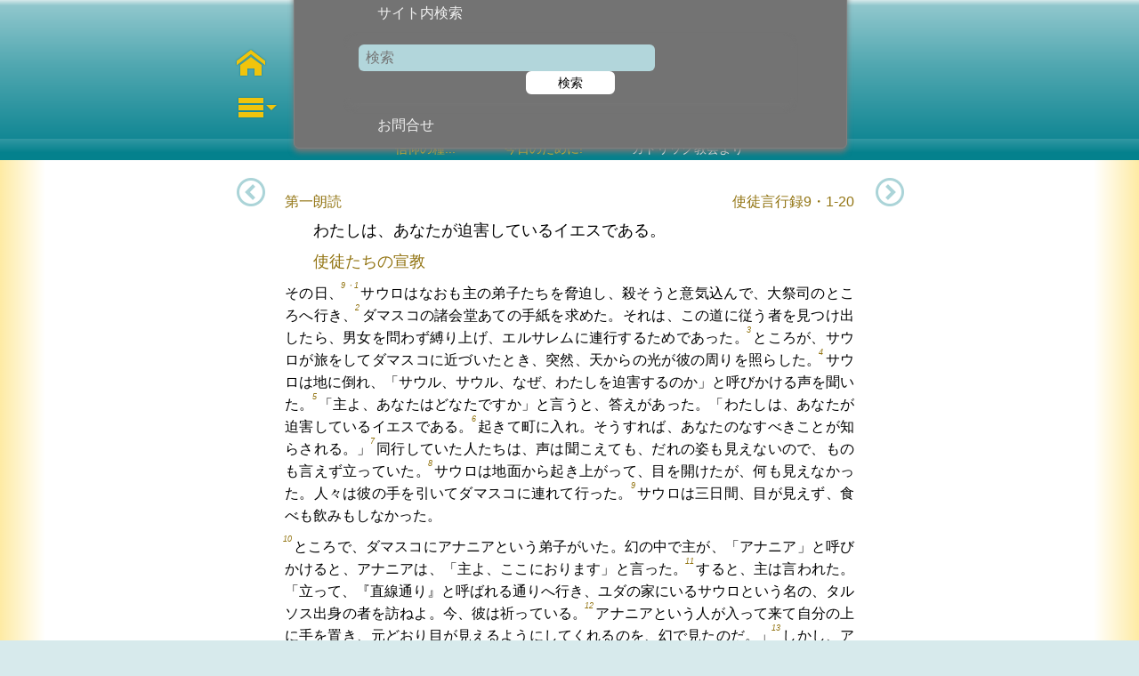

--- FILE ---
content_type: text/html; charset=utf-8
request_url: https://higotonofukuin.org/spip.php?page=quotidien&date=2024-04-19
body_size: 7718
content:
<!DOCTYPE html>
<!--[if lt IE 7 ]> <html dir="ltr" lang="fr"  xml:lang="fr" xmlns:og="http://ogp.me/ns#" class="ltr fr no-js ie ie6"> <![endif]-->
<!--[if IE 7 ]> <html dir="ltr" lang="fr"  xml:lang="fr" xmlns:og="http://ogp.me/ns#" class="ltr fr no-js ie ie7"> <![endif]-->
<!--[if IE 8 ]> <html dir="ltr" lang="fr"  xml:lang="fr" xmlns:og="http://ogp.me/ns#" class="ltr fr no-js ie ie8"> <![endif]-->
<!--[if IE 9 ]> <html dir="ltr" lang="fr"  xml:lang="fr" xmlns:og="http://ogp.me/ns#" class="ltr fr no-js ie ie9"> <![endif]-->
<!--[if (gt IE 9)|!(IE)]><!--> <html dir="ltr" lang="fr"  xml:lang="fr" xmlns:og="http://ogp.me/ns#" class="ltr fr no-js"> <!--<![endif]-->
<head>
	<script type='text/javascript'>/*<![CDATA[*/(function(H){H.className=H.className.replace(/\bno-js\b/,'js')})(document.documentElement);/*]]>*/</script>
	<title>higotonofukuin</title>
	
	<link rel="canonical" href="https://higotonofukuin.org/spip.php?page=quotidien&amp;date=" />
	<meta name="keywords" content="カトリック カトリック教会 カトリック典礼 日ごとの福音 日毎の福音 毎日のミサ ミサ典礼 聖書朗読 ミサ朗読 毎日のミサ 聖書と典礼 1 10 11 12 13 14 15 16 17 18 19 2 20 21 22 23 24 25 26 27 28 29 3 30 31 32 33 34 4 5 6 7 8 9 A akai B C edito exclusivite midori murasaki shiro 偶数 四旬節 土 奇数 年間 年間の主の祝祭日 待降節 復活節 日 月 木 水 火 祝日 祭日 聖人の記念 記念日 金 降誕節 " />
	<meta property="og:type" content="article" />
	<meta property="og:locale" content="ja_JP" />
	<meta property="og:site_name" content="higotonofukuin"/>
	
	<meta property="og:description" content="" />
	<meta property="og:url" content="https://higotonofukuin.org/spip.php?page=quotidien&amp;date=2024-04-19" />
	
	
	<meta http-equiv="Content-Type" content="text/html; charset=utf-8" />


<link rel="alternate" type="application/rss+xml" title="Syndiquer tout le site" href="spip.php?page=backend" />

<meta name="viewport" content="width=device-width, initial-scale=1.0">
<link rel="stylesheet" href="squelettes-dist/css/reset.css" type="text/css" />




<link rel="stylesheet" href="squelettes/css/perso.css" type="text/css" media="projection, screen, tv" />
<link rel="stylesheet" href="squelettes/css/kenkin.css" type="text/css" media="projection, screen, tv" />


<link rel="stylesheet" href="squelettes/css/print.css" type="text/css" media="print" />



<!-- insert_head_css --><link rel="stylesheet" type="text/css" href="plugins/agenda/css/spip.agenda.css" /><script src="prive/javascript/jquery.js?1726394390" type="text/javascript"></script>

<script src="prive/javascript/jquery.form.js?1726394390" type="text/javascript"></script>

<script src="prive/javascript/jquery.autosave.js?1726394390" type="text/javascript"></script>

<script src="prive/javascript/jquery.placeholder-label.js?1726394390" type="text/javascript"></script>

<script src="prive/javascript/ajaxCallback.js?1726394390" type="text/javascript"></script>

<script src="prive/javascript/js.cookie.js?1726394390" type="text/javascript"></script>
<!-- insert_head -->


<script src="squelettes/scripts/higotonoscripts.js" type="text/javascript"></script>
<script src="scripts-mail/sub.js" type="text/javascript"></script>

<meta name="generator" content="SPIP" />


<link rel="icon" type="image/x-icon" href="squelettes/favicon.ico" />
<link rel="shortcut icon" type="image/x-icon" href="squelettes/favicon.ico" /></head>
<body class="article">
	<center>






<div class="cadremenu">
    <div class='ajaxbloc' data-ajax-env='aoAAOK/GjSsF/N+x8R9e5FXhVCyf3/d+d5Lzn7YOW/v6FSrgcyZj/jRQt6VMSyUR0t274q/hDgsxi8xux3qUjyJlOY3hZu6GdEpPlwsTFAE4MX3i4kTNj61XrHs1WZb4ntE+sE+9aGJuWuiqnBX7ZnJncyYtUl2gjNwA3P1ERqztvDPbiNzNjOchjaOOUhZRT0LEnqTQIyDW4AZ4lTkFGI8cwuaN4ueUhgzWUuFIhzfN2Pnc8con+8LZZsLDKv5JnSGWlSkp6M/WqpJSZiU=' data-origin="spip.php?page=quotidien&amp;date=2024-04-19">
		<ul class="navigenerale">
		<li class="menuclic">
			<a href="https://higotonofukuin.org/"><span id="home" class="icon-home" title="ホームに戻る"></span></a>
		</li><!--fin de menu-->
		<li class="menuclic">
			<span id="appelermenu" class="icon-menu3" title="ホームページのメニューにアクセス"></span>
			<span id="fermermenu" class="icon-cross none"title="メニューを閉じる"></span>
		</li>
	</ul><!--fin de menu-->
	<nav class="menus">
<!--	<div id="cross" class="icon-cross" title="閉じる"></div>-->
		<ul class="menu">
			<li class="liste">
				<h3 class="titres">典礼による検索<span class="icone"></span></h3>
					<ul class="navcontenu">
						<li><a href="spip.php?page=cetteannee">今年の典礼</a></li>
						<li><a href="spip.php?page=cemois">今月の典礼</a></li>
					</ul>
			</li>
			<li class="liste new">
					<h3 class="titres">日付による検索<span class="icone"></span></h3>
				<div class="navcontenu">
				
				<div id="calendar" class="calendriermini minicalendar">
	<div class="calendar-container"
					data-json="spip.php?page=calendrier_mini_event.json&amp;lang=fr"
					data-year="2024"
					data-month="4"
					data-url="spip.php?page=quotidien"
					data-vardate="date"
					><div class="alt">
			
			<strong>4 2024&nbsp;:</strong>
			
			<ul class="liste-items">
			
				<li class="item"><a href="spip.php?page=quotidien&amp;date=2024-04-01">1er 4 2024</a></li>
				
				<li class="item"><a href="spip.php?page=quotidien&amp;date=2024-04-02">2 4 2024</a></li>
				
				<li class="item"><a href="spip.php?page=quotidien&amp;date=2024-04-03">3 4 2024</a></li>
				
				<li class="item"><a href="spip.php?page=quotidien&amp;date=2024-04-04">4 4 2024</a></li>
				
				<li class="item"><a href="spip.php?page=quotidien&amp;date=2024-04-05">5 4 2024</a></li>
				
				<li class="item"><a href="spip.php?page=quotidien&amp;date=2024-04-06">6 4 2024</a></li>
				
				<li class="item"><a href="spip.php?page=quotidien&amp;date=2024-04-07">7 4 2024</a></li>
				
				<li class="item"><a href="spip.php?page=quotidien&amp;date=2024-04-08">8 4 2024</a></li>
				
				<li class="item"><a href="spip.php?page=quotidien&amp;date=2024-04-09">9 4 2024</a></li>
				
				<li class="item"><a href="spip.php?page=quotidien&amp;date=2024-04-10">10 4 2024</a></li>
				
				<li class="item"><a href="spip.php?page=quotidien&amp;date=2024-04-11">11 4 2024</a></li>
				
				<li class="item"><a href="spip.php?page=quotidien&amp;date=2024-04-12">12 4 2024</a></li>
				
				<li class="item"><a href="spip.php?page=quotidien&amp;date=2024-04-13">13 4 2024</a></li>
				
				<li class="item"><a href="spip.php?page=quotidien&amp;date=2024-04-14">14 4 2024</a></li>
				
				<li class="item"><a href="spip.php?page=quotidien&amp;date=2024-04-15">15 4 2024</a></li>
				
				<li class="item"><a href="spip.php?page=quotidien&amp;date=2024-04-16">16 4 2024</a></li>
				
				<li class="item"><a href="spip.php?page=quotidien&amp;date=2024-04-17">17 4 2024</a></li>
				
				<li class="item"><a href="spip.php?page=quotidien&amp;date=2024-04-18">18 4 2024</a></li>
				
				<li class="item"><a href="spip.php?page=quotidien&amp;date=2024-04-19">19 4 2024</a></li>
				
				<li class="item"><a href="spip.php?page=quotidien&amp;date=2024-04-20">20 4 2024</a></li>
				
				<li class="item"><a href="spip.php?page=quotidien&amp;date=2024-04-21">21 4 2024</a></li>
				
				<li class="item"><a href="spip.php?page=quotidien&amp;date=2024-04-22">22 4 2024</a></li>
				
				<li class="item"><a href="spip.php?page=quotidien&amp;date=2024-04-23">23 4 2024</a></li>
				
				<li class="item"><a href="spip.php?page=quotidien&amp;date=2024-04-24">24 4 2024</a></li>
				
				<li class="item"><a href="spip.php?page=quotidien&amp;date=2024-04-25">25 4 2024</a></li>
				
				<li class="item"><a href="spip.php?page=quotidien&amp;date=2024-04-26">26 4 2024</a></li>
				
				<li class="item"><a href="spip.php?page=quotidien&amp;date=2024-04-27">27 4 2024</a></li>
				
				<li class="item"><a href="spip.php?page=quotidien&amp;date=2024-04-28">28 4 2024</a></li>
				
				<li class="item"><a href="spip.php?page=quotidien&amp;date=2024-04-29">29 4 2024</a></li>
				
				<li class="item"><a href="spip.php?page=quotidien&amp;date=2024-04-30">30 4 2024</a></li>
				
				<li class="item"><a href="spip.php?page=quotidien&amp;date=2024-05-01">1er 5 2024</a></li>
				
			</ul>
			
			<p class="pagination">
			<a rel="nofollow" href="spip.php?page=quotidien&amp;date=2024-03-01">3 2024</a>
			| <a rel="nofollow" href="spip.php?page=quotidien&amp;date=2024-05-01">5 2024</a>
			</p>
		</div>
	</div>
</div><script type='text/javascript'>
if (window.jQuery){jQuery(function(){
	jQuery.getScript('local/cache-js/jsdyn-javascript_calendrier_mini_js-3ceae85f-minify-3a92.js',function(){minical.init('.minicalendar .calendar-container');});
});}
</script>
</div>
			</li>




			<!--<li class="liste">
					<a href="spip.php?page=higotonofukuin-tv&amp;date=2024-04-19"><h3 class="titres">日ごとの福音・テレビ<span class="icone"></span></h3></a>
						<div class="navcontenu">
						</div></li>-->







			<li class="liste">
					<h3 class="titres">サイト内検索<span class="icone"></span></h3>
						<div class="navcontenu">
							<div class="formulaire_spip formulaire_recherche" id="formulaire_recherche">
	<form class="cadrerechercher" action="spip.php?page=recherche" method="get">
		<input name="page" value="recherche" type="hidden"
/>
		
<!--<label for="recherche"></label>-->
		<div class="inputtext"><input type="search" class="search text"  name="recherche" id="recherche" autocapitalize="off" autocorrect="off" placeholder="検索"/>
		</div>
		<button type="submit" class="submit" value="検索" title="Rechercher" />検索</button>
  </form>
</div>

						</div>
			</li>

			<li class="liste">
					<a href="spip.php?page=auteur"><h3 class="titres">お問合せ<span class="icone"></span></h3></a>
						<div class="navcontenu">
						</div>
			</li>
			
			
			
			
			
		</ul><!--fin de menu-->
	</nav><!--fin de menus--></div><!--ajaxbloc-->	
    
      <div class="leftarrow">
        <a class="icon-circle-left" href="spip.php?page=quotidien&amp;date=2024-04-18 00:00:00"></a>
      </div>



      <div class="leftarrowpop">	
        <!--<div class="icon-circle-left"></div>
        <div class="icon-cross"></div>-->
        <a href="spip.php?page=quotidien&amp;date=2024-04-18 00:00:00">
          <div class="cadreinfospop">
            <!--Si c'est la semaine sainte et l'octave de Pâques, On écrit le titre normal précédent-->
            
            <!--Si c'est dimanche, On écrit le titre normal précédent-->
            
            <!--Si ce n'est ni dimanche, ni semaine sainte ou octave de Pâques, mais une mémoire, on écrit la mémoire précédente-->
            
            
            <!--Si ce n'est pas une mémoire, on écrit le jour calendaire précédent-->
              <span class="lefttitrepop">
                
                <ul>
                
                  <li class="titre">復活節第3木曜日</li>
                
                </ul>
                
              </span>
<span class="leftdatepop">
2024年4月18日
</span>
            
            
            
          </div> <!--fin de cadreinfospop-->
        </a>
      </div>
    
    
      <div class="rightarrow">		
        <a class="icon-circle-right" href="spip.php?page=quotidien&amp;date=2024-04-20 00:00:00"></a>
      </div>
      <div class="rightarrowpop">
        <!--<div class="icon-cross"></div>
        <div class="icon-circle-right"></div>-->
        <a href="spip.php?page=quotidien&amp;date=2024-04-20 00:00:00">
          <div class="cadreinfospop">
            <!--Si c'est la semaine sainte et l'octave de Pâques, On écrit le titre normal suivant-->
          
            <!--Si c'est dimanche, On écrit le titre normal suivant-->
          
            <!--Si ce n'est ni dimanche, ni semaine sainte ou octave de Pâques, mais une mémoire, on écrit la mémoire suivante-->
            
            
            <!--Si ce n'est pas une mémoire, on écrit le jour calendaire suivant-->
              <span class="righttitrepop">
                
                <ul>
                
                  <li class="titre">復活節第3土曜日</li>
                
                </ul>
                
              </span>
<span class="leftdatepop">
2024年4月20日
</span>
            
            
            
          </div> <!--fin de cadreinfospop-->
        </a>
      </div>
    
  </div><!--fin de cadremenu-->



  <section class="page">
    <ul>
      
        <li><!--cette liste s'il y a plusieurs liturgies ce jour-->
          
            <header class="globalheader">
              <div class="header">	
                <section class="blocinfos">
                
        <!--Messe en Semaine sainte et octave pascal-->
        





        
            <!--Titre de la messe le dimanche-->
            
            
                <!--Nom de la messe et date s'il y a un saint facultatif-->
                
                
                <!--S'il y a un saint facultatif, y ajouter les infos le concernant. Il peut y en avoir jusqu'à trois-->
                
                
                
                    <!--Si le jour est une mémoire, le titre de la messe est celui du saint. Il peut y en avoir deux-->
                    
                    <!--Infos sur la liturgie si c'est une mémoire-->
                    
                    
                        <!--Si aucune des conditions précédentes ne se vérifie, voici le titre de la liturgie le plus normal : le titre de la liturgie puis la date.  -->
                        <h1 class="titre">
                        <ul class="title">
                        <li>復活節第3金曜日

                          <span class="iwai">復活節</span></li>
                        </ul>
                        </h1>
                        <p class="date">
                        2024年4月19日　(金曜日)
                        </p>
                    
                    	<!-- 4) Si ce n'est pas un une mémoire obligatoire-->				
                 <!-- 3) Si ce n'est pas un une mémoire facultative-->
             <!-- 2) Si ce n'est pas un dimanche-->
         <!-- 1) Si ce n'est pas la semaine sainte ou l'octave de Pâques-->
                  
                  
                  
                </section><!--fin de infos-->
 







        			<div class="logo">
                <a href="https://higotonofukuin.org/"><img src="squelettes/css/images/logo-150.png" srcset="squelettes/css/images/logo-150.png 1x, squelettes/css/images/logo-300.png 2x" alt="ロゴ　日ごとの福音を読者登録します"></a>
              </div>
            </div><!--fin de header-->
            <p class="slogan">
              <span class="shin">信仰の糧...</span>
              <span class="kyo">今日のために!</span>
              <span class="kto">カトリック教会より</span>
            </p>
          </header>	
          <div class="todaytext shiro">


            <article class="contenu">
              <h4 class="spip title">第一朗読</h4>
<h5 class="spip references">使徒言行録9・1-20</h5>
<p class="spip intro">わたしは、あなたが迫害しているイエスである。</p>
<h3 class="spip presentation">使徒たちの宣教</h3>
<p class="spip text">その日、<em class="spip verset">9・1</em>サウロはなおも主の弟子たちを脅迫し、殺そうと意気込んで、大祭司のところへ行き、<em class="spip verset">2</em>ダマスコの諸会堂あての手紙を求めた。それは、この道に従う者を見つけ出したら、男女を問わず縛り上げ、エルサレムに連行するためであった。<em class="spip verset">3</em>ところが、サウロが旅をしてダマスコに近づいたとき、突然、天からの光が彼の周りを照らした。<em class="spip verset">4</em>サウロは地に倒れ、「サウル、サウル、なぜ、わたしを迫害するのか」と呼びかける声を聞いた。<em class="spip verset">5</em>「主よ、あなたはどなたですか」と言うと、答えがあった。「わたしは、あなたが迫害しているイエスである。<em class="spip verset">6</em>起きて町に入れ。そうすれば、あなたのなすべきことが知らされる。」<em class="spip verset">7</em>同行していた人たちは、声は聞こえても、だれの姿も見えないので、ものも言えず立っていた。<em class="spip verset">8</em>サウロは地面から起き上がって、目を開けたが、何も見えなかった。人々は彼の手を引いてダマスコに連れて行った。<em class="spip verset">9</em>サウロは三日間、目が見えず、食べも飲みもしなかった。</p>
<p class="spip text"><em class="spip verset">10</em>ところで、ダマスコにアナニアという弟子がいた。幻の中で主が、「アナニア」と呼びかけると、アナニアは、「主よ、ここにおります」と言った。<em class="spip verset">11</em>すると、主は言われた。「立って、『直線通り』と呼ばれる通りへ行き、ユダの家にいるサウロという名の、タルソス出身の者を訪ねよ。今、彼は祈っている。<em class="spip verset">12</em>アナニアという人が入って来て自分の上に手を置き、元どおり目が見えるようにしてくれるのを、幻で見たのだ。」<em class="spip verset">13</em>しかし、アナニアは答えた。「主よ、わたしは、その人がエルサレムで、あなたの聖なる者たちに対してどんな悪事を働いたか、大勢の人から聞きました。<em class="spip verset">14</em>ここでも、御名を呼び求める人をすべて捕らえるため、祭司長たちから権限を受けています。」<em class="spip verset">15</em>すると、主は言われた。「行け。あの者は、異邦人や王たち、またイスラエルの子らにわたしの名を伝えるために、わたしが選んだ器である。<em class="spip verset">16</em>わたしの名のためにどんなに苦しまなくてはならないかを、わたしは彼に示そう。」<em class="spip verset">17</em>そこで、アナニアは出かけて行ってユダの家に入り、サウロの上に手を置いて言った。「兄弟サウル、あなたがここへ来る途中に現れてくださった主イエスは、あなたが元どおり目が見えるようになり、また、聖霊で満たされるようにと、わたしをお遣わしになったのです。」<em class="spip verset">18</em>すると、たちまち目からうろこのようなものが落ち、サウロは元どおり見えるようになった。そこで、身を起こして洗礼を受け、<em class="spip verset">19</em>食事をして元気を取り戻した。</p>
<p class="spip text">サウロは数日の間、ダマスコの弟子たちと一緒にいて、<em class="spip verset">20</em>すぐあちこちの会堂で、「この人こそ神の子である」と、イエスのことを宣べ伝えた。</p>
<h4 class="spip title">答唱詩編</h4>
<h5 class="spip references">詩編117・1+2、栄唱</h5>
<p class="spip intro">主をたたえよう。主はいつくしみ深く、そのあわれみは永遠。</p>
<h3 class="spip presentation">詩編117</h3>
<p class="spip text"><em class="spip verset">117・1</em>すべての国よ、神をたたえ、<br />すべての民よ、神をほめよ。<br /><em class="spip verset">2</em>神の愛はちから強く、<br />そのまことは世々に及ぶ。</p>
<p class="spip text"><em class="spip verset">栄唱</em>栄光は父と子と聖霊に。<br />初めのように<br />今もいつも<br />世々に。アーメン。</p>
<h4 class="spip title">福音朗読</h4>
<h5 class="spip references">ヨハネ6・52-59</h5>
<p class="spip intro">アレルヤ、アレルヤ。わたしの肉を食べ、わたしの血を飲む人は、わたしのうちに留まり、わたしもその人のうちにいる。アレルヤ、アレルヤ。</p>
<h3 class="spip presentation">ヨハネによる福音</h3>
<p class="spip text">そのとき、<em class="spip verset">6・52</em>ユダヤ人たちは、「どうしてこの人は自分の肉を我々に食べさせることができるのか」と、互いに激しく議論し始めた。<em class="spip verset">53</em>イエスは言われた。「はっきり言っておく。人の子の肉を食べ、その血を飲まなければ、あなたたちの内に命はない。<em class="spip verset">54</em>わたしの肉を食べ、わたしの血を飲む者は、永遠の命を得、わたしはその人を終わりの日に復活させる。<em class="spip verset">55</em>わたしの肉はまことの食べ物、わたしの血はまことの飲み物だからである。<em class="spip verset">56</em>わたしの肉を食べ、わたしの血を飲む者は、いつもわたしの内におり、わたしもまたいつもその人の内にいる。<em class="spip verset">57</em>生きておられる父がわたしをお遣わしになり、またわたしが父によって生きるように、わたしを食べる者もわたしによって生きる。<em class="spip verset">58</em>これは天から降って来たパンである。先祖が食べたのに死んでしまったようなものとは違う。このパンを食べる者は永遠に生きる。」<em class="spip verset">59</em>これらは、イエスがカファルナウムの会堂で教えていたときに話されたことである。</p>
            </article>
    		  </div>
        
      </li>
    						
  </ul>







<section class="column">
<aside class="website">
	<div class="koudoku">
		<a href="spip.php?page=subscribe">
			<div class="logo"><img src="squelettes/css/images/logo-150.png" srcset="squelettes/css/images/logo-150.png 1x, squelettes/css/images/logo-300.png 2x" alt="ロゴ　日ごとの福音を読者登録します">
      </div>
			<p class="legend">日ごとの福音を<br/><span class="visible">読者登録</span>します！</p>
		</a>
	</div>
	<div class="kenkin">
		<a href="spip.php?page=kenkin">
			<p class="setumei">日ごとの福音<br />メール配信は<br />　<span class="muryou">無料</span>ですが、<br /><span class="tasuke">み言葉を広めるために、<br />ご協力をお願いします。</span></p>
			<p class="legend"><span class="visible">寄付します！</span></p>
		</a>
	</div>
</aside><!--fin website-->	
<div class='ajaxbloc' data-ajax-env='akAG3KjWjdDgC7kjGrKhKWBXeCTiq+QdrhKNy9lg5gC9S2iZ2SnOopCvKhxxPI/xM00IfS19XVrdoJraZMgNR9NIduKtZR0swOMqjHaqqhqP+ea2mhPlg4d4Ov7mxWy/7qnd3dSnHwcNikSKU6fikmK0WTaFLPnz2ZdAgbqdCSzhZ0bMt2HcHrqSTyWPLuYmLXXScQXdQUcioSYWTY/tVnxDI7sm7PEb8eaYIMgEqoluzGythMWaUzHdYQHO0V5LegBgpp7w' data-origin="spip.php?page=quotidien&amp;date=2024-04-19">
<aside class="socnet">
	<div class="facebook">
		<a rel="nofollow" href="https://www.facebook.com/sharer.php?u=https%3A%2F%2Fwww.higotonofukuin.org%2Fspip.php%3Fpage%3Dquotidien%26date%3D2024-04-19" title=" Facebookでシェア" id="facebook">
		<img src="squelettes/css/images/facebook-logo.png" srcset="squelettes/css/images/facebook-logo.png 1x, squelettes/css/images/facebook-logo-80.png 2x" alt="Facebookでシェア" width="40" height="40"></a>
	</div>
	<div class="twitter">
		<a rel="nofollow" href="https://twitter.com/intent/tweet?url=https%3A%2F%2Fwww.higotonofukuin.org%2Fspip.php%3Fpage%3Dquotidien%26date%3D2024-04-19&text=%E4%BB%8A%E6%97%A5%E3%81%AE%E4%BF%A1%E4%BB%B0%E3%81%AE%E7%B3%A7%E3%81%A8%E3%81%AF%EF%BC%9F&hashtags=%E4%BF%A1%E4%BB%B0,%E8%81%96%E6%9B%B8,%E3%82%AB%E3%83%88%E3%83%AA%E3%83%83%E3%82%AF,%E3%83%9F%E3%82%B5" title="Twitterでシェア" id="twitter">
		<img src="squelettes/css/images/twitter-logo.png" srcset="squelettes/css/images/twitter-logo.png 1x, squelettes/css/images/twitter-logo-80.png 2x" alt="Twitterでシェア" width="40" height="40"></a>
	</div>
	<div class="line">
		<a rel="nofollow" href="https://line.me/R/msg/text/?https%3A%2F%2Fwww.higotonofukuin.org%2Fspip.php%3Fpage%3Dquotidien%26date%3D2024-04-19" title="Lineでシェア" id="line">
		<img src="squelettes/css/images/line-logo.png" srcset="squelettes/css/images/line-logo.png 1x, squelettes/css/images/line-logo-80.png 2x" alt="ラインでシェア" width="40" height="40"></a>
	</div>
	
	
</aside><!--fin de socnet-->
</div><!--ajaxbloc--></section><!--fin de column-->
<footer class="footer">
<aside class="links">
	<div class="nihonseisyo bouton2">
		<div class="logo"><a href="http://www.bible.or.jp/"><img src="squelettes/css/images/nihonseisyo-logo.png" srcset="squelettes/css/images/nihonseisyo-logo.png 1x, squelettes/css/images/nihonseisyo-logo-300.png 2x" alt="日本聖書協会" width="150" height="26"></a></div>
		<p class="legend">聖書本文は<br />（一財）日本聖書協会発行の<br />｢新共同訳聖書｣を使用しております。</p>
	</div>
	<div class="mep bouton2">
		<div class="logo"><a href="#"><img src="squelettes/css/images/mep-logo.png" srcset="squelettes/css/images/mep-logo.png 1x, squelettes/css/images/mep-logo-300.png 2x" alt="パリ外国宣教会" width="150" height="97"></a></div>
		<p class="legend">『日ごとの福音』は<br />（宗）パリ外国宣教会<br />協力によりリリースされます。</p>
	</div>
</aside>	
</footer><!--fin de footer-->
<div class="postfooter">
				<a href="spip.php?page=unsubscribe">配信停止するには</a>
				<a href="spip.php?page=privacy">プライバシーポリシー</a>
				<a href="spip.php?page=langues">他の言語で</a>
				<a href="#">© 日ことの福音（一社）2015/2020</a>
			</div>	
</section><!--fin de section page-->
	</center><!--fin de center-->
  <div id="beta"></div>
</body>
</html>
